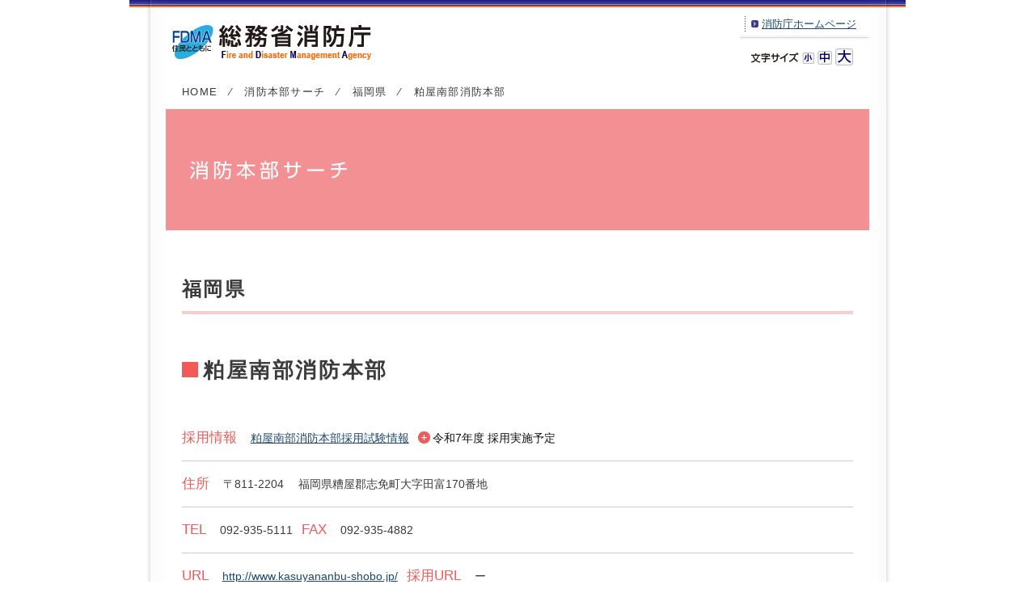

--- FILE ---
content_type: text/html
request_url: https://www.fdma.go.jp/relocation/josei_shokuin/previous/honbusaerch/400009_fukuoka/94423.html
body_size: 3010
content:
<!DOCTYPE HTML>
<html>
<head>
<meta http-equiv="Content-Type" content="text/html; charset=UTF-8">
<meta name="viewport" content="width=device-width, initial-scale=1.0, maximum-scale=1.0, user-scalable=no">
<meta http-equiv="content-style-type" content="text/css" />
<meta http-equiv="content-script-type" content="text/javascript" />
<meta name="robots" content="all" />
<meta name="keywords" content="" />
<meta name="Description" content="" />
<title>粕屋南部消防本部｜福岡県｜消防本部サーチ｜女性消防吏員の活躍推進のためのポータルサイト｜総務省消防庁</title>
<link rel="stylesheet" type="text/css" href="../../common/css/default.css" />
<link type="text/css" href="../../common/css/import.css" rel="stylesheet" media="all" />
<link href="../css/honbusaerch-2019.css" rel="stylesheet" />
<link rel="alternate stylesheet" type="text/css" href="../../common/css/style-s.css" title="small" />
<link rel="alternate stylesheet" type="text/css" href="../../common/css/style-m.css" title="middle" />
<link rel="alternate stylesheet" type="text/css" href="../../common/css/style-l.css" title="large" />
<script type="text/javascript" src="../../common/js/jquery-1.9.1.min.js"></script> 
<script type="text/javascript" src="../../common/js/jquery.meanmenu.js"></script> 
<script type="text/javascript" src="../../common/js/common.js"></script> 
<script type="text/javascript" src="../../common/js/styleswitcher.js"></script> 
<script type="text/javascript" src="../../qa/js/utility.js"></script>
<link rel="stylesheet" href="../../common/css/meanmenu.css" />
<script>
(function(i,s,o,g,r,a,m){i['GoogleAnalyticsObject']=r;i[r]=i[r]||function(){
(i[r].q=i[r].q||[]).push(arguments)},i[r].l=1*new Date();a=s.createElement(o),
m=s.getElementsByTagName(o)[0];a.async=1;a.src=g;m.parentNode.insertBefore(a,m)
})(window,document,'script','https://www.google-analytics.com/analytics.js','ga');
ga('create', 'UA-102067757-1', 'auto');
ga('send', 'pageview');

$(document).ready(function() {
$('nav').meanmenu();
});
</script>
</head>
<body id="Honbusaerch">
<a name="top" id="top"></a>
<div id="wrapper"> 
	<!-- header -->
	<div id="header">
		<div class="headinner clearfix">
			<p class="logo"><a href="http://www.fdma.go.jp/"><img src="../../common/images/img_logo.gif" alt="総務省消防庁" width="246" height="43"></a></p>
			<div class="headmenu">
				<ul class="link">
					<li><a href="http://www.fdma.go.jp">消防庁ホームページ</a></li>
				</ul>
				<div class="textsize">
					<p><img src="../../common/images/txt_size.gif" alt="文字サイズ" title="文字サイズ" width="59" height="13" /></p>
					<ul>
						<li id="small"><a href="javascript:void(0);" onclick="setActiveStyleSheet('small'); return false;"><img src="../../common/images/bg_small_icon.gif" alt="小" title="小" width="15" height="14" /></a></li>
						<li id="medium"><a href="javascript:void(0);" onclick="setActiveStyleSheet('middle'); return false;"><img src="../../common/images/bg_medium_icon.gif" alt="中" title="中" width="18" height="17" /></a></li>
						<li id="large"><a href="javascript:void(0);" onclick="setActiveStyleSheet('large'); return false;"><img src="../../common/images/bg_large_icon.gif" alt="大" title="大" width="22" height="21" /></a></li>
					</ul>
				</div>
			</div>
		</div>
	</div>
	<!-- /header --> 
	<!-- contents -->
	<div id="contents">
		<p class="pankuzu"><a href="/">HOME</a><span class="y">&frasl;</span><a href="../index.html">消防本部サーチ</a><span class="y">&frasl;</span><a href="index.html">福岡県</a><span class="y">&frasl;</span>粕屋南部消防本部</p>
		<div class="ptqa">消防本部サーチ</div>
		<div class="spcont">
			<div class="todofuken">福岡県</div>
			<h1 class="honbuname">粕屋南部消防本部</h1>
			<div class="honbuinfo">
				<h2 class="assistive-text">消防本部基本情報</h2>
				<div class="line">
					<h3>採用情報</h3>
					<p><a href="#recruit-info-section" target="_blank">粕屋南部消防本部採用試験情報</a></p>
					<p class="recruit-info active">令和7年度 採用実施予定</p>
				</div>
				<div class="line">
					<h3>住所</h3>
					<p>〒811-2204　<br class="non">
						福岡県糟屋郡志免町大字田富170番地</p>
				</div>
				<div class="line">
					<h3>TEL</h3>
					<p>092-935-5111</p>
					<h3 class="fax">FAX</h3>
					<p>092-935-4882</p>
				</div>
				<div class="line">
					<h3>URL</h3>
					<p><a href="http://www.kasuyananbu-shobo.jp/" target="_blank">http://www.kasuyananbu-shobo.jp/</a></p>
					<h3>採用URL</h3>
					<p>ー</p>
				</div>
				<div class="line">
					<h3>消防本部の構成市町村</h3>
					<p>志免町／宇美町／須恵町／粕屋町／篠栗町／久山町</p>
				</div>
			</div>
			<div class="tokei">
				<h2 class="assistive-text">消防本部統計データ</h2>
				<div class="kazu">
					<h3>消防吏員数</h3>
					<p><span class="numb"><span data-sheets-formula-bar-text-style="font-size:15px;color:#000000;font-weight:normal;text-decoration:none;font-family:'Arial';font-style:normal;text-decoration-skip-ink:none;">198</span></span>名</p>
				</div>
				<div class="kazu">
					<h3>うち女性消防吏員数</h3>
					<p><span class="numb">5</span>名</p>
				</div>
				<div class="kazu">
					<h3>火災出動回数</h3>
					<p><span class="numb"><span data-sheets-formula-bar-text-style="font-size:15px;color:#000000;font-weight:normal;text-decoration:none;font-family:'Arial';font-style:normal;text-decoration-skip-ink:none;">37</span></span>件</p>
				</div>
				<div class="kazu">
					<h3>救急出動回数</h3>
					<p><span class="numb"><span data-sheets-formula-bar-text-style="font-size:15px;color:#000000;font-weight:normal;text-decoration:none;font-family:'Arial';font-style:normal;text-decoration-skip-ink:none;">10429</span></span>件</p>
				</div>
				<div class="kazu">
					<h3>救助出動回数</h3>
					<p><span class="numb"><span data-sheets-formula-bar-text-style="font-size:15px;color:#000000;font-weight:normal;text-decoration:none;font-family:'Arial';font-style:normal;text-decoration-skip-ink:none;">98</span></span>件</p>
				</div>
			</div>
			<p class="shnotice">※消防吏員数・女性消防吏員数は令和6年4月1日現在、火災出動回数・救急出動回数・救助出動回数は令和5年中のものです。</p>
			<div id="recruit-info-section" class="recruit-info-section">
        <h2>令和7年度 採用試験情報</h2>
        <table class="bordered-h" width="100%">
					<tbody>
						<tr>
							<th scope="row">受験案内</th>
							<td>令和7年度 採用実施予定<br>
					    <a href="https://www.kasuyananbu-shobo.jp/" target="_blank">粕屋南部消防本部</a></td>
						</tr>
						<tr>
							<th scope="row">申込受付期間</th>
							<td>令和7年8月1日（金）から令和7年9月5日（金）</td>
						</tr>
						<tr>
							<th scope="row">主な受験資格</th>
							<td><ol>
							  <li>平成12年４月２日から平成20年４月１日までに生まれた人</li>
							  <li>日本国籍を有する人</li>
							  <li>地方公務員法第16条の各号のいずれにも該当しない人<br>
							    ア　禁錮以上の刑に処せられ、その執行を終わるまで又はその執行を受けることがなくなるまでの者<br>
							    イ　粕屋南部消防組合において懲戒免職の処分を受け、当該処分の日から二年を経過しない者<br>
							    ウ　日本国憲法施行の日以後において、日本国憲法又はその下に成立した政府を暴力で破壊することを主張する政党その他の団体を結成し、又はこれに加入した者<br>
							    なお、地方公務員法の改正が行われた場合は、その定めるところによります。</li>
							  </ol>						    </td>
						</tr>
						<tr>
							<th scope="row">第一次試験</th>
							<td>令和7年10月19日（日）&nbsp;</td>
						</tr>
						<tr>
							<th scope="row">第二次試験</th>
							<td>（予定）令和7年11月中旬&nbsp;</td>
						</tr>
						<tr>
							<th scope="row">第三次試験</th>
							<td>（予定）令和7年11月下旬</td>
						</tr>
						<tr>
							<th scope="row">最終合格発表</th>
							<td>（予定）令和7年12月上旬</td>
						</tr>
						<tr>
							<th scope="row">その他</th>
							<td>&nbsp;</td>
						</tr>
					</tbody>
			  </table>
				        <h2>令和8年度 採用試験情報 <small>※本年度の採用情報ではありません</small></h2>
        <table class="bordered-h" width="100%">
					<tbody>
						<tr>
							<th scope="row">受験案内</th>
							<td>令和8年度 採用実施予定。 詳細については未定。<br>
					    <a href="https://www.kasuyananbu-shobo.jp/" target="_blank">粕屋南部消防本部</a></td>
						</tr>
						<tr>
							<th scope="row">申込受付期間</th>
							<td>&nbsp;</td>
						</tr>
						<tr>
							<th scope="row">主な受験資格</th>
							<td>&nbsp;</td>
						</tr>
						<tr>
							<th scope="row">第一次試験</th>
							<td>&nbsp;</td>
						</tr>
						<tr>
							<th scope="row">第二次試験</th>
							<td>&nbsp;</td>
						</tr>
						<tr>
							<th scope="row">第三次試験</th>
							<td>&nbsp;</td>
						</tr>
						<tr>
							<th scope="row">最終合格発表</th>
							<td>&nbsp;</td>
						</tr>
						<tr>
							<th scope="row">その他</th>
							<td>&nbsp;</td>
						</tr>
					</tbody>
			  </table>

				<h2>過去の採用情報 <small>※本年度の採用情報ではありません</small></h2>
				        <h3>令和6年度 採用試験情報</h3>
        <table class="bordered-h" width="100%">
					<tbody>
						<tr>
							<th scope="row">受験案内</th>
							<td><a href="https://www.kasuyananbu-shobo.jp/" target="_blank">粕屋南部消防本部</a></td>
						</tr>
						<tr>
							<th scope="row">申込受付期間</th>
							<td>&nbsp;</td>
						</tr>
						<tr>
							<th scope="row">主な受験資格</th>
							<td>&nbsp;</td>
						</tr>
						<tr>
							<th scope="row">第一次試験</th>
							<td>&nbsp;</td>
						</tr>
						<tr>
							<th scope="row">第二次試験</th>
							<td>&nbsp;</td>
						</tr>
						<tr>
							<th scope="row">第三次試験</th>
							<td>&nbsp;</td>
						</tr>
						<tr>
							<th scope="row">最終合格発表</th>
							<td>&nbsp;</td>
						</tr>
						<tr>
							<th scope="row">その他</th>
							<td>&nbsp;</td>
						</tr>
					</tbody>
			  </table>

				<h3>令和5年度 採用試験情報</h3>
				<p>令和5年度 採用実施予定。詳細については未定。</p>
				<h3>令和4年度 消防職 初級</h3>
				<table class="bordered-h" width="100%">
					<tbody>
						<tr>
							<th scope="row">受験案内</th>
							<td><a href="http://www.kasuyananbu-shobo.jp" target="_blank">粕屋南部消防組合消防本部ホームページ</a></td>
						</tr>
						<tr>
							<th scope="row">申込受付期間</th>
							<td>&nbsp;</td>
						</tr>
						<tr>
							<th scope="row">主な受験資格</th>
							<td>&nbsp;</td>
						</tr>
						<tr>
							<th scope="row">第一次試験</th>
							<td>&nbsp;</td>
						</tr>
						<tr>
							<th scope="row">第二次試験</th>
							<td>&nbsp;</td>
						</tr>
						<tr>
							<th scope="row">第三次試験</th>
							<td>&nbsp;</td>
						</tr>
						<tr>
							<th scope="row">最終合格発表</th>
							<td>&nbsp;</td>
						</tr>
						<tr>
							<th scope="row">その他</th>
							<td>&nbsp;</td>
						</tr>
					</tbody>
				</table>
				<h3>令和3年度 消防職 初級</h3>
				<table class="bordered-h" width="100%">
					<tbody>
						<tr>
							<th scope="row">受験案内</th>
							<td><a href="http://www.kasuyananbu-shobo.jp" target="_blank">粕屋南部消防本部公式ホームページ</a></td>
						</tr>
						<tr>
							<th scope="row">申込受付期間</th>
							<td><ul>
									<li>令和3年8月2日（月）～ 令和3年9月3日（金）</li>
									<li>平日の8時30分 ～ 17時まで</li>
								</ul></td>
						</tr>
						<tr>
							<th scope="row">主な受験資格</th>
							<td><p>平成8年4月2日から平成16年4月1日までに生まれたもの </p>
								<ul>
									<li>高等学校以上の学校を卒業した人及び令和4年3月卒業見込みの人、並びに学校教育法による高等学校以上を卒業した人と同等以上の学力がある人<br>
										※日本国籍を有しない人及び地方公務員法第16条の欠格条項に該当する人は受験できません。</li>
									<li> 消防吏員として職務遂行に必要な身体を有する人（基準有）</li>
								</ul></td>
						</tr>
						<tr>
							<th scope="row">第一次試験</th>
							<td><p>令和3年10月17日（日）</p></td>
						</tr>
						<tr>
							<th scope="row">第二次試験</th>
							<td>&nbsp;</td>
						</tr>
						<tr>
							<th scope="row">第三次試験</th>
							<td>&nbsp;</td>
						</tr>
						<tr>
							<th scope="row">最終合格発表</th>
							<td>&nbsp;</td>
						</tr>
						<tr>
							<th scope="row">その他</th>
							<td>&nbsp;</td>
						</tr>
					</tbody>
				</table>
			</div>
			<!-- /.recruit-info-section -->
			<p class="pgup"><a href="#top"><img src="../../common/images/btn_pagetop.png" alt="pagetop"></a></p>
		</div>
	</div>
	<!-- /contents --> 
	<!-- footer -->
	<div id="footer">
		<div class="footaddress">
			<h4><img src="../../common/images/ft_logo.png" alt="総務省消防庁" title="総務省消防庁" width="113" height="19" /></h4>
			<p>〒100-8927 <br class="non">
				東京都千代田区霞が関2-1-2 <br class="non">
				電話番号 03-5253-5111(代表)</p>
		</div>
		<div class="footlink clearfix">
			<ul>
				<li><a href="http://www.fdma.go.jp/neuter/info/privacy.html" target="_blank" class="policy">個人情報の取扱いについて</a></li>
				<li><a href="http://www.fdma.go.jp/neuter/info/copyright.html" target="_blank" class="copyright">リンク・著作権等について</a></li>
			</ul>
			<address>
			Copyright&copy; Fire and Disaster Management Agency. All Rights Reserved.
			</address>
		</div>
	</div>
	<!-- /footer --> 
</div>
</body>
</html>

--- FILE ---
content_type: text/css
request_url: https://www.fdma.go.jp/relocation/josei_shokuin/previous/common/css/default.css
body_size: 662
content:
/* CSS Document */

body,
div,
dl,dt,dd,
ul,ol,li,
h1,h2,h3,h4,h5,h6,
pre,
form,
fieldset,
input,
textarea,
p,
blockquote,
th,td {
   margin:0; 
   padding:0; 
}

table {
   border-collapse:collapse; 
   border-spacing:0; 
}

fieldset,img {
   border:0;
}

address,
caption,
cite,
code,
dfn,
em,
th,
var {
   font-style:normal;
   font-weight:normal;
}

ol,ul {
   list-style:none;
}

caption,th {
   text-align:left; 
}

h1,h2,h3,h4,h5,h6 {
   font-size:100%;
   font-weight:normal;
}

q:before,
q:after {
   content:'';
}

abbr,acronym {
   border:0;
}


/* float ----------------------------------------------------- */
.clearfix:after {
	content: ".";
	display: block;
	height: 0;
	clear: both;
	visibility: hidden;
}
.clearfix {display: inline-block;}
/* html .clearfix{height: 1%;} */
.clearfix{display: block;}
.clear{
    clear:both;
	margin:0px;
	padding:0px;
}

--- FILE ---
content_type: text/css
request_url: https://www.fdma.go.jp/relocation/josei_shokuin/previous/common/css/import.css
body_size: 27
content:
/* common */
@import url("common.css") print, screen and (min-width:670px) ;
/*@import url("common.css") screen and (min-width:0px) and (max-width: 670px);*/
@import url("common_sp.css") screen and (min-width:0px) and (max-width: 670px);

--- FILE ---
content_type: text/css
request_url: https://www.fdma.go.jp/relocation/josei_shokuin/previous/honbusaerch/css/honbusaerch-2019.css
body_size: 2975
content:
@charset "UTF-8";
html {
	font-size: 10px;
}
body {
	font-size: 16px;
	font-family:"ヒラギノ角ゴ Pro W3", "Hiragino Kaku Gothic Pro", "メイリオ", Meiryo, Osaka, "ＭＳ Ｐゴシック", "MS PGothic", sans-serif;
}
@font-face {
	font-family: 'icons-shobo-woman';
	src: url('../font/icons-shobo-woman.eot?84556193');
	src: url('../font/icons-shobo-woman.eot?84556193#iefix') format('embedded-opentype'),
		url('../font/icons-shobo-woman.woff?84556193') format('woff'),
		url('../font/icons-shobo-woman.ttf?84556193') format('truetype'),
		url('../font/icons-shobo-woman.svg?84556193#icons-shobo-woman') format('svg');
	font-weight: normal;
	font-style: normal;
}
.spcont ul {
	list-style: inherit;
	padding-left: 1.5em;
}
.spcont ul li,
.spcont ol li {
  margin: 0.5em 0;
}
.spcont ul ul,
.spcont ul ol,
.spcont ol ol,
.spcont ol ul {
	margin-top:.5em;
}
.spcont ol {
	list-style: decimal;
	padding-left: 1.5em;
}
.spcont ol ol {
	list-style: katakana;
}
.assistive-text,
.screen-reader-text {
  position: absolute !important;
  clip: rect(1px, 1px, 1px, 1px);
}
.clearfix:after,
.honbuinfo:after,
.honbuinfo .line:after,
.tokei:after {
	content: "";
	display: block;
	clear: both;
}
.spcont h2, .spcont h3, .spcont h4 {
	color:#f05a5a;
	font-weight:normal;
}
.spcont h2 {
	font-size:2.1rem;
	margin-top:40px;
	margin-bottom:12px;
	padding:0 0 4px 0;
	border-bottom:#CCC solid 1px;
}
.spcont h2 small {
	font-size:75%;
}
.spcont h3 {
	font-size:1.7rem;
	margin-top:40px;
	margin-bottom:10px;
	padding:0 0 4px 0;
	border-bottom:#CCC solid 1px;
}
.spcont h4 {
	font-size:1.4rem;
	margin-top:30px;
	margin:32px 0 10px;
	padding:0 0 4px 0;
}
.spcont h2 + h3 {
	margin-top: 0;
}
/* ページタイトル */
.ptqa {
	height:150px;
	text-indent: -9999px;
	background:url("../images/ptitle_honbu.png") no-repeat 30px center #f29093;
}
.spcont {
	padding:0 20px 0 20px;
}
/* -------------------------------------------------------- */
.common-infobox {
	line-height: 1.57142857;
	text-align: center;
	border: 1px solid rgba(0,0,0,.1);
	padding: .75em .75em .5em;
	margin-bottom: 1em;
}
/* index */
.toplead {
	font-size:2rem;
	line-height:2;
	letter-spacing:0.1em;
	width:100%;
	margin:1.5em auto;
}
.toplead small {
	font-size: 1.2rem;
	margin-top: .5rem;
	display: block;
}
#contents .row {
	margin: -10px;
}
#contents .row:after {
	content: "";
	display: block;
	clear: both;
}
#contents .column {
	float: left;
	padding: 10px;
	box-sizing: border-box;
}
#contents .map-column {
	float:right;
	width: 520px;
}
#contents .list-column {
	width: 330px;
}
.tooltip {
	opacity:0;
	position: absolute;
	top:0;
	left:0;
	z-index: 1;
	background:rgba(255,255,255,.9);
	box-shadow: 0 0 2px rgba(0,0,0,.25);
	padding: .5em .75em;
	transition: opacity ease .2s;
	width: 275px;
}
.tooltip.hover {
	opacity: 1;
	transition: opacity ease .2s;
	transform: translate(0,0);
}
.tooltip.hover.map-hover{
	transform: translate(-92%,12px);
}
.tooltip .area-name {
	display: none;
}
.tooltip.map-hover .area-name {
	display: block;
}
.tooltip .label {
	font-weight: bold;
}
.tooltip .area-name {
	color: #3b3b3b;
	font-size: 1.4rem;
	line-height: 1.25;
	font-weight: bold;
	padding: .25em 0 .125em .5em;
	position: relative;
}
.tooltip .area-name:before {
	content: "";
	position: absolute;
	top:0;
	left: 0;
	width: 3px;
	height: 100%;
	background: rgba(255,0,0,.75);
}
.tooltip .honbu-data {
	font-size: 1.3rem;
	line-height: 1.42857143;
	margin-top: .25em;
}
.tooltip .honbu-data > span {
	display: block;
}
.area-map svg {
	display: block;
	width: 500px;
	height: 480px;
}
.area-map #frame rect {
	fill:rgb(235, 248, 255);
}
.area-map #frame polyline {
}
#pref-border polygon,
#pref-border path,
#pref-border rect{
	stroke: #fff;
	stroke-width: 1.5px;
}
#area-border polygon,
#area-border path,
#area-border rect{
	stroke: #fff;
	stroke-width: .5px;
}
#town-border polygon,
#town-border path,
#town-border rect {
	stroke: #000;
	stroke-width: .25px;
	stroke-dasharray:1 5;
	stroke-linecap: round;
}
#areas polygon,
#areas path,
#areas rect {
	fill:#fff;
	opacity: 1;
	stroke: #ddd;
	stroke-width: .5px;
	stroke-linecap: round;
	transition:  all ease .2s;
}
#areas .active polygon,
#areas .active path,
#areas .active rect {
	opacity: .5;
	fill:#ff0000;
	stroke: #fff;
	transition:  all ease .2s;
}
#areas .inactive polygon,
#areas .inactive path,
#areas .inactive rect {
	opacity: .5;
	fill:#000;
	stroke: #fff;
	transition:  all ease .2s;
}
#areas .nofd polygon,
#areas .nofd path,
#areas .nofd rect {
	opacity: 1;
	fill:#fff;
	stroke-width: 3px;
	stroke: #ddd;
	transition:  all ease .2s;
}
#areas .unknown polygon,
#areas .unknown path,
#areas .unknown rect {
	opacity: .5;
	fill:#999;
	stroke-width: 1px;
	stroke: #fff;
	transition:  all ease .2s;
}
#areas .hover polygon,
#areas .hover path,
#areas .hover rect {
	opacity: .75;
	transition:  all ease .2s;
}
#areas .nofd:hover polygon,
#areas .nofd:hover path,
#areas .nofd:hover rect {
	opacity: 1;
	fill:#e0e0e0;
}
#areas .linked polygon,
#areas .linked path,
#areas .linked rect {
	cursor: pointer;
}
.map-description {
	font-size: 1.3rem;
	line-height:1.69230769;
	border: 1px solid rgba(0,0,0,.15);
	border-radius:3px;
	padding: .6em .75em .4em;
	margin-top: .75em;
}
.map-description .color-label {
	display: inline-block;
	padding: .15em .25em 0;
	margin: 0 .2em;
	line-height: 1.25;
	vertical-align: .1em;
}
.map-description .color-label.active {
	color: #fff;
	background: rgba(255,0,0,.75);
}
.map-description .color-label.inactive {
	color: #fff;
	background: #555;
}
.map-description .color-label.unknown {
	color: #000;
	background: #ddd;
}
#contents .list-column .column {
	width: 33.33%;
}
ul.area-list {
	padding-left: 0;
	line-height: 1.5;
	list-style: none;
}
ul.area-list li {
	margin-bottom:.5em;
	padding: 0;
}
ul.area-list ul {
	padding-left: 1em;
	overflow: hidden;
}
ul.area-list li {
	margin: .5em 0 0;
}
ul.area-list li a {
	display: inline-block;
	color: #3b3b3b;
	font-weight:bold;
	text-decoration: none !important;
}
ul.area-list li a .towns {
	display: none;
	font-size: 1.3rem;
	font-weight:normal;
	margin-left: .5em;
}
ul.area-list li.hover a {
	text-decoration: underline;
}
ul.area-list a:before {
	content:"\f105";
	font-family: icons-shobo-woman;
	color: #fff;
	font-size: 1.2rem;
	line-height: 1;
	vertical-align:.2em;
	letter-spacing: normal;
	font-weight: normal;
	display: inline-block;
	text-align: center;
	background: #f00;
	box-sizing: border-box;
	width: 1.2em;
	height: 1.2em;
	padding: .1em 0 .1em .1em;
	margin-right: .25em;
	border-radius: 3px;
	box-shadow: 0 1px 1px rgba(0,0,0,.1) inset;
	opacity: .66;
}
ul.area-list li.active a:before {
	content: "\e800";
	background: #f00;
	padding: .1em 0 .1em;
}
ul.area-list li.inactive a:before {
	content: "\e801";
	background: #555;
	padding: .1em 0 .1em;
}
ul.area-list li.unknown a:before {
	content: "\e830";
	color: #000;
	background: #ccc;
	padding: .125em 0 .075em;
	vertical-align:.075em;
}
ul.area-list li.hover a:before {
	opacity: 1;
}
ul.area-list li.unknown.hover a:before {
	background: rgba(204,204,204,.8);
}
ul.area-list li.no-link > a:before {
	content: "";
	vertical-align:0;
}
ul.area-list li.no-link.inactive > a:before {
	background: #555;
}
ul.area-list li.no-link > a:hover {
	text-decoration: none;
	cursor: default;
}
.order-notice {
	font-size:1.3rem;
	line-height: 1.61538462;
	padding-top:.5em;
}
.nofd-notice {
	font-size:1.3rem;
	line-height: 1.61538462;
	padding-top:.5em;
}
.nofd-notice .nofd:hover,
.nofd-notice .nofd.hover{
	text-decoration: underline;
	cursor: default;
}
.nofd-notice .nofd:after {
	content: "､";
}
.nofd-notice .nofd:last-of-type:after {
	content: "";
}

/* 本部詳細 */
.spcont .todofuken {
	font-size:2.4rem;
	letter-spacing:0.1em;
	margin:2.5em 0 .5em;
	padding:0 0 15px 0;
	font-weight:bold;
	border-bottom:#facdcd solid 4px;
}
.honbuname {
	font-size:2.6rem;
	line-height: 1.30769231;
	letter-spacing:0.1em;
	margin-top:2em;
	margin-bottom:1.5em;
	padding:0 0 0 1em;
	font-weight:bold;
	position: relative;
}
.honbuname:before {
	font-size: .75em;
	content: "";
	background: #F05A58;
	width: 1em;
	height: 1em;
	position: absolute;
	left: 0;
	top:.35em;
}
table.bordered-h th,
table.bordered-h td {
	font-size: 1.4rem;
	line-height: 1.5;
	padding: .75em .75em .5em;
	border-top: 1px solid #ccc;
	border-bottom: 1px solid #ccc;
}
table.bordered-h th {
	background: rgba(240,90,90,.125);
	white-space: nowrap;
}
.tokei {
	margin-top:80px;
}
.tokei h2 {
	margin-top: 60px;
	padding-bottom: 0;
	border: none;
}
.tokei h2:first-child {
	margin-top: 0;
}
.tokei h3 {
	margin-top:0;
}
.recruit-info-section {
	margin-top: 80px;
}
.recruit-info-section h3,
.recruit-info-section h4 {
	border: none;
	margin-bottom: 0;
}
.honbuinfo .line {
	border-bottom:#CCC solid 1px;
	padding:15px 0px 15px 0px;
}
.honbuinfo .line a {
	word-break: break-all;
}
.honbuinfo h4,
.honbuinfo h3,
.honbuinfo p {
	display: inline;
}
.honbuinfo h4,
.honbuinfo h3 {
	padding: 0;
	border: none;
	margin: 0;
	margin-right:.75em;
}
.honbuinfo h3.clear,
.honbuinfo h4.clear {
	clear: both;
	margin-left: 0;
}
.honbuinfo h3.clear:before,
.honbuinfo h4.clear:before {
	content: "\A";
	white-space: pre;
}
.honbuinfo p {
	margin-right: .5em;
}
.honbuinfo p + h4 {
	margin-left:2em;
}
.recruit-info {
	color: #111;
	font-size: 1.4rem;
}
.tooltip .saiyou-stat .icon:before,
.recruit-info:before {
	font-family: icons-shobo-woman;
	font-size: 1.2rem;
	line-height: 1;
	vertical-align: .1em;
	display: inline-block;
	width: 1.25em;
	height: 1em;
	padding:.125em .01em .125em 0;
	margin-right: .25em;
	border-radius:100%; 
	text-align: center;
	color: #fff;
	speak:none;
	-webkit-font-smoothing: antialiased;
	-moz-osx-font-smoothing: grayscale;
}
.tooltip .saiyou-stat .icon:before {
	font-size: 1rem;
	padding:.125em 0 .125em .075em;
	vertical-align: .15em;
}
.tooltip.map-hover .saiyou-stat .icon:before {
	vertical-align: .01em;
}
.tooltip.active .saiyou-stat .icon:before,
.recruit-info.active:before {
	content: '\e800';
	background: #F05A5A;
}
.tooltip.inactive .saiyou-stat .icon:before,
.recruit-info.inactive:before {
	content: '\e801';
	background: rgba(0,0,0,.6666);
}
.tooltip.unknown .saiyou-stat .icon:before,
.recruit-info.unknown:before {
	content: '\e830';
	background: rgba(0,0,0,.3333);
}
.tooltip.nofd .saiyou-stat .icon:before {
	font-size: 1rem;
	content: '\f129';
	background: rgba(0,0,0,.6666);
	padding:.125em 0 .125em .1em;
	vertical-align: .1em;
}
.recruit-info.no-icon:before {
	display: none;
}
.kazu {
	width:20%;
	box-sizing: border-box;
	float:left;
	padding-right:15px;
}
.kazu .numb {
	font-size:2.2rem;
	margin-right:.25em;
	letter-spacing:0.05em;
}
.shnotice {
	color:#ef5959;
	font-size: 1.3rem;
	margin-top: 2em;
}
.saiyoubtn {
	text-align:center;
	margin-top:50px;
	margin-bottom:-30px;
}
@media screen and (max-width: 669px) {
	.spcont {
		padding:0;
	}
	.ptqa {
		height:75px;
		text-indent: -9999px;
		background:url("../images/ptitle_honbu.png") no-repeat center #f29093;
		background-size:160px;
	}
	/* index */
	.toplead {
		font-size:1.8rem;
		letter-spacing: normal;
	}
	.toplead p {
		display: inline;
	}
	/* 本部詳細 */
	.honbuname {
		margin-top:1em;
		margin-bottom:.5em;
	}
	.honbuname:before {
		top:.35em;
	}
	.koseie {
		margin-top:25px;
	}
	#contents .column {
		float: none;
		width: auto;
		height: auto;
		max-width: 100%;
	}
	#contents .list-column .row {
		margin: -5px;
	}
	#contents .list-column .column {
		float: left;
		width: 33.33%;
		padding:5px;
	}
	#contents .area-map svg {
		width: auto;
		height: auto;
		max-width: 100%;
	}
	.tooltip {
		display: none;
	}
	.tooltip.hover,
	.tooltip.hover.map-hover{
		transform: translate(-50%,12px);
	}
	.honbuinfo h4,
	.honbuinfo p {
		display: block;
	}
	.honbuinfo h4 {
		color:#f05a5a;
		font-weight:bold;
		margin-right:0;
	}
	.honbuinfo p {
		margin-right:0;
	}
	.honbuinfo p + h4 {
		margin:1em 0 0;
	}
	.honbuinfo h4.clear:before {
		content: "";
		white-space: normal;
	}
	.honbuinfo a {
	 color:#336699;
	}
	.honbuinfo br.non {
		display: none;
	}
	.kazu {
		width:50%;
		box-sizing: border-box;
		float:left;
		padding-right:15px;
	}
	.kazu .numb {
		font-size:2.2rem;
		margin-right:.25em;
	}
}
@media screen and (max-width: 359px) {
	.kazu {
		width:100%;
	}
}
.recruit-info-section th {
	width:8em;
}
.recruit-info-section td {
	
}
/* -------------------------------------------------------- 

ナビゲーション非表示 2022.01.26

-------------------------------------------------------- */
#header .sitetitle,
#header nav,
.mean-bar {
	display: none!important;
}


--- FILE ---
content_type: text/css
request_url: https://www.fdma.go.jp/relocation/josei_shokuin/previous/common/css/meanmenu.css
body_size: 825
content:

/*! #######################################################################

	MeanMenu 2.0.7
	--------

	To be used with jquery.meanmenu.js by Chris Wharton (http://www.meanthemes.com/plugins/meanmenu/)

####################################################################### */

/* hide the link until viewport size is reached */
a.meanmenu-reveal {
	display: none;
}

/* when under viewport size, .mean-container is added to body */
.mean-container .mean-bar {
	float: left;
	width: 100%;
	/*position: relative;*/
	position: absolute;
	padding: 4px 0;
	z-index:100;
}

.mean-container a.meanmenu-reveal { /* CLOSEボタン */
	width: 28px;
	height: 25px;
	padding: 17px 13px 11px 13px;
	position: absolute;
	top: 56px;
	right: 0;
	cursor: pointer;
	color:#f05a5a;
	text-decoration: none;
	font-size: 22px;
	line-height: 22px;
	font-size: 1px;
	display: block;
	font-family: Arial, Helvetica, sans-serif;
	font-weight: 700;
}

.mean-container a.meanmenu-reveal span { /* OPENボタン */
	display: block;
	height: 3px;
	margin-top: 4px;
	background: #f05a5a;
}

.mean-container .mean-nav { /* OPNE時のメニューの背景色・位置 */
	float: left;
	width: 100%;
	/*background: #0c1923;*/
	background: #fff;
	margin-top:103px;
}

.mean-container .mean-nav ul {
	padding: 0;
	margin: 0;
	width: 100%;
	list-style-type: none;
}

.mean-container .mean-nav ul li {
	position: relative;
	float: left;
	width: 100%;
	/*border-bottom: 1px solid #afafaf;*/
	color: #595757;
}

.mean-container .mean-nav ul li a { /* 階層OPENボタン(文字） */
	display: block;
	float: left;
	width: 90%;
	padding: 13px 13px 13px 18px;
	margin: 0;
	text-align: left;
	color: #595757;
	border-top: 1px solid #383838;
	border-top: 1px solid rgba(255,255,255,0.5);
	text-decoration: none;
	text-transform: uppercase;
}

.mean-container .mean-nav ul li li a {
	/*width: 100%;
	padding: 1em;*/
	border-top: 1px solid #f1f1f1;
	border-top: 1px solid rgba(255,255,255,0.25);
	/*opacity: 0.75;
	filter: alpha(opacity=75);*/
	text-shadow: none !important;
	visibility: visible;
}

.mean-container .mean-nav ul li.mean-last a {
	border-bottom: none;
	margin-bottom: 0;
}

.mean-container .mean-nav ul li li li a {
	width: 70%;
	padding: 1em 15%;
}

.mean-container .mean-nav ul li li li li a {
	width: 60%;
	padding: 1em 20%;
}

.mean-container .mean-nav ul li li li li li a {
	width: 50%;
	padding: 1em 25%;
}

.mean-container .mean-nav ul li a:hover { /* メニューマウスオン色 */
	background: #fff;
	/*background: rgba(255,255,255,0.1);*/
}

.mean-container .mean-nav ul li a.mean-expand { /* 階層OPENボタン */
	margin-top: 0px;
	width: 26px;
	height: 20px;
	padding: 12px !important;
	text-align: center;
	position: absolute;
	right: 0;
	top: 0;
	z-index: 2;
	font-weight: 700;
	/*background: rgba(255,255,255,0.1);*/
	color:#FFF !important;
	background-color:#f5acad;
	border: none !important;
	border-left: 1px solid rgba(255,255,255,0.4) !important;
	border-bottom: 1px solid rgba(255,255,255,0.2) !important;
}

.mean-container .mean-nav ul li a.mean-expand:hover {
	/*background: rgba(0,0,0,0.9);*/
	background-color:#f5acad;
}

.mean-container .mean-push {
	float: left;
	width: 100%;
	padding: 0;
	margin: 0;
	clear: both;
}

.mean-nav .wrapper {
	width: 100%;
	padding: 0;
	margin: 0;
}

/* Fix for box sizing on Foundation Framework etc. */
.mean-container .mean-bar, .mean-container .mean-bar * {
	-webkit-box-sizing: content-box;
	-moz-box-sizing: content-box;
	box-sizing: content-box;
}
.mean-remove {
	display: none !important;
}

--- FILE ---
content_type: text/css
request_url: https://www.fdma.go.jp/relocation/josei_shokuin/previous/common/css/common.css
body_size: 1854
content:
@charset "UTF-8";

@import "style-m.css";

/* Base ----------------------------------------------------- */
* {
	margin: 0px;
	padding: 0px;
	font-family:"ヒラギノ角ゴ", "Hiragino Kaku Gothic Pro", "メイリオ", Meiryo, Osaka, "ＭＳ Ｐゴシック", "MS PGothic", sans-serif;
}
* html,body{
    height: 100%;
}
body {
	color:#3b3b3b;
	background:url(../images/bg_contents.gif) repeat-y top center;
}
br.non {display: none;}
.dpno {display:none;}
a:link,  a:visited {color: #1f486a; text-decoration: underline; }
a:hover, a:active  {color: #1f486a; text-decoration: none; }
.L {float:left;}
.R {float:right;}
.hvr:hover{
	filter:alpha(opacity=80);
	-moz-opacity:0.8;
	opacity:0.8;
}

/* pageID
----------------------------------------------------- */
#Works {margin:0;}
#Education {margin:0;}
#Qanda {margin:0;}
#Event {margin:0;}
#Honbusaerch {margin:0;}
#Spcontents {margin:0;}

/* fontsize ------------------------------------------------------- */
/* header */
.headmenu ul.link li {
	font-size:80%;
}
/* contents  */
#topcontents, #contents {
	font-size:88%;
	line-height:1.8em;
}
/* footers  */
#footer .footaddress {
	font-size:13px;
}
address {
	font-size:10px;
	float:right;
}

/* wrapper
----------------------------------------------------- */
/*body > wrapper {
	height: 100%;
}*/
#wrapper {
	width:960px;
	margin:0 auto;
	background:url(../images/bg_header.gif) no-repeat top center;
}

/* header
----------------------------------------------------- */
#header {
	
}
#header .headinner {
	padding-bottom:7px;
}
#header:after {
	content: ".";
	clear: both;
	display: block;
	height: 0;
	visibility: hidden;
}
#header p.logo {
	line-height:0;
	float:left;
	margin: 31px 0 0 53px;
}
.headmenu {
	width:160px;
	float:right;
	line-height: 1em;
	float: right;
	margin: 10px 45px 0 0;
}
.headmenu ul.link {
	padding: 10px 0 10px 6px;
	background: url(../images/bg_headermenu_m.gif) right bottom no-repeat;
}
.headmenu ul.link li {
	padding: 2px 8px 2px 8px;
	background: url(../images/bg_ulside.gif) left top repeat-y;
}
.headmenu ul.link li a {
	padding: 0 0 0 13px;
	background: url(../images/bg_arrow_icon.gif) left center no-repeat;
}

/* textサイズ変更部分 */ 
.headmenu .textsize {
	margin-top: 10px;
	padding-right:20px;
	float:right;
}
.headmenu .textsize p {
	float: left;
	padding: 5px 0 5px 14px;
}
.headmenu .textsize ul {
	float: left;
	position: relative;
}
.headmenu .textsize ul li {
	margin-left: 4px;
	float: left;
	display: inline;
}
.headmenu .textsize ul li img {
	display: inline;
}
.headmenu .textsize ul li#small {
	position: relative;
	top: 5px;
}
.headmenu .textsize ul li#medium {
	position: relative;
	top: 3px;
}
.headmenu .textsize ul li#large {
	position: relative;
	top: 0;
}

/* サイトタイトル */ 
.sitetitle {
	width:870px;
	margin:0 auto;
	padding:25px 20px 25px 20px;
	border-top:#f05a5a solid 1px;
}
/*
.sitetitle h1 {
	float:left;
}
*/
.sitetitle h1 a {
	float:left;
	width:383px;
	height:54px;
	text-indent: -9999px;
	display:block;
	background: url(../images/sitetitle_logo4.png) no-repeat left top;
}
.sbmenu {
	float:right;
}
.facebook {
	float:left;
	padding-top:10px;
	margin-right:10px;
}
.evsanka {
	float:left;
	margin-right:5px;
}
.mypage {
	float:left;
}
.sbmenu a:hover{
	filter:alpha(opacity=80);
	-moz-opacity:0.8;
	opacity:0.8;
}

/* グローバルメニュー */
ul.gmenu {
	width:870px;
	margin:0 auto;
	background:url(../images/bk_gmenu.png) no-repeat left top;
}
ul.gmenu li {
	padding:0;
	float: left;
	/*display:none;*/
}
.gm1, .gm2, .gm3, .gm4, .gm5, .gm6,
.gm1_on, .gm2_on, .gm3_on, .gm4_on, .gm5_on, .gm6_on,
.gm1_off, .gm2_off, .gm4_off, .gm6_off{ 
	width:145px;
	height:50px;
	text-indent: -9999px;
	display:block;
}	
.gm1       {background:url(../images/btn_gm1.png) no-repeat left top;}
.gm1:hover {background:url(../images/btn_gm1.png) no-repeat left bottom;}
.gm1_on    {background:url(../images/btn_gm1.png) no-repeat left bottom;}
.gm1_off   {background:url(../images/btn_gm1_.png) no-repeat left bottom; cursor:default;}

.gm2       {background:url(../images/btn_gm2.png) no-repeat left top;}
.gm2:hover {background:url(../images/btn_gm2.png) no-repeat left bottom;}
.gm2_on    {background:url(../images/btn_gm2.png) no-repeat left bottom;}

.gm3       {background:url(../images/btn_gm3.png) no-repeat left top;}
.gm3:hover {background:url(../images/btn_gm3.png) no-repeat left bottom;}
.gm3_on    {background:url(../images/btn_gm3.png) no-repeat left bottom;}

.gm4       {background:url(../images/btn_gm4.png) no-repeat left top;}
.gm4:hover {background:url(../images/btn_gm4.png) no-repeat left bottom;}
.gm4_on    {background:url(../images/btn_gm4.png) no-repeat left bottom;}
/*.gm4_off    {background:url(../images/btn_gm4_.png) no-repeat left bottom; cursor:default;}*/

.gm5       {background:url(../images/btn_gm5.png) no-repeat left top;}
.gm5:hover {background:url(../images/btn_gm5.png) no-repeat left bottom;}
.gm5_on    {background:url(../images/btn_gm5.png) no-repeat left bottom;}

.gm6       {background:url(../images/btn_gm6.png) no-repeat left top;}
.gm6:hover {background:url(../images/btn_gm6.png) no-repeat left bottom;}
.gm6_on    {background:url(../images/btn_gm6.png) no-repeat left bottom;}
.gm6_off   {background:url(../images/btn_gm6_.png) no-repeat left bottom; cursor:default;}

.fbbtn, .evsankabtn, .mypagebtn {
	display:none;
}

/* グローバルナビSTAY表示 180715追記 */
#Works .gm1 {background:url(../images/btn_gm1.png) no-repeat left bottom;}
#Education .gm2 {background:url(../images/btn_gm2.png) no-repeat left bottom;}
#Qanda .gm3 {background:url(../images/btn_gm3.png) no-repeat left bottom;}
#Event .gm4 {background:url(../images/btn_gm4.png) no-repeat left bottom;}
#Honbusaerch .gm5 {background:url(../images/btn_gm5.png) no-repeat left bottom;}
#Spcontents .gm6 {background:url(../images/btn_gm6.png) no-repeat left bottom;}

/* 子メニュー */
ul.gmenu ul{
  margin:0;
  padding:0;
}
ul.gmenu li {
	margin:0;
	padding:0;
	float: left;
	position: relative;
}
ul.gmenu li:hover > ul {
	display: block; /* マウスonで表示 */
}
ul.gmenu li ul {
  position: absolute;
  top: 50px;
  z-index: 100;
   /*background:#fff8a9;*/
   display:none;
}
ul.gmenu li ul li {
  visibility: hidden;
  overflow: hidden;
  /*height: 0;*/
}
ul.gmenu li ul li a {
  background:#f5acad;
  width:125px;
  font-size:12px;
  border-bottom:#FFF solid 1px;
  line-height:1.4em;
  padding:10px;
}
ul.gmenu li ul li:hover, .menu ul li ul li a:hover {
  /*background:#FFAFA9;*/
 
}
ul.gmenu li:hover ul li, .menu ul li a:hover ul li{
  visibility: visible;
  overflow: visible;
  /*height:20px;サブメニューの高さ*/
  z-index: 10;
}
ul.gmenu li ul li a{
  display:block;
}
ul.gmenu li ul li a:link, ul.gmenu li ul li a:visited { color: #fff; text-decoration:none; }
ul.gmenu li ul li a:hover, ul.gmenu li ul li a:active  { color: #fff; text-decoration:underline;}



/* contents ----------------------------------------------------- */
#topcontents {
	width:911px;
	margin-left:26px;
	/*margin-left:auto;
	margin-right:auto;
	font-size:14px;
	line-height:1.8em;*/
}
#contents {
	width:870px;
	margin-left:auto;
	margin-right:auto;
	padding-bottom:40px;
	/*font-size:14px;
	line-height:1.8em;*/
}
/* 足跡 */
p.pankuzu {
	padding:15px 0 15px 20px;
	font-size:90%;
	line-height:100%;
	letter-spacing:0.1em;
}
.pankuzu a:link,  .pankuzu a:visited { color: #3b3b3b; text-decoration:none; }
.pankuzu a:hover, .pankuzu a:active  { color: #3b3b3b; text-decoration:underline; }
.y {padding:0 15px;}

.pgup {
	text-align:center;
	margin-top:100px;
}
.pgup:hover{
	filter:alpha(opacity=80);
	-moz-opacity:0.8;
	opacity:0.8;
}
/* footer ----------------------------------------------------- */
#footer {
	
}
#footer:after {
	content: ".";
	clear: both;
	display: block;
	height: 0;
	visibility: hidden;
}
#footer .footaddress {
	padding-left:45px;
	padding-bottom:16px;
	line-height:100%;
	background: url(../images/bg_fotter.gif) no-repeat bottom left;
}
#footer p {
	padding-top:3px;
}
.footlink {
	width:870px;
	margin-left:auto;
	margin-right:auto;
	padding-top:10px;
	line-height:100%;
}
.footlink ul, .footlink li {
	float:left;
}
.policy {
	width:148px;
	height:13px;
	text-indent: -9999px;
	display:block;
	background:url(../images/fotter_information.gif) no-repeat top left;
}
.copyright {
	width:147px;
	height:13px;
	text-indent: -9999px;
	display:block;
	background:url(../images/fotter_copyright.gif) no-repeat top left;
}
address {
	float:right;
}

--- FILE ---
content_type: text/css
request_url: https://www.fdma.go.jp/relocation/josei_shokuin/previous/common/css/common_sp.css
body_size: 981
content:
/* CSS Document */

html, body { height: 100%; }


* {/*スクロール対応 */
    -webkit-box-sizing: border-box;
    -moz-box-sizing: border-box;
    -o-box-sizing: border-box;
    -ms-box-sizing: border-box;
    box-sizing: border-box;
}
body {
	font-size:14px;
	-webkit-text-size-adjust: 100%;
	font-family:"ヒラギノ角ゴ", "Hiragino Kaku Gothic Pro", "メイリオ", Meiryo, Osaka, "ＭＳ Ｐゴシック", "MS PGothic", sans-serif;
	color:#3b3b3b;
	word-wrap:break-word;
}
img {
	max-width:100%;
	height: auto;
}
br.nonsp {display: none;}
a:link,  a:visited {text-decoration: none; }
a:hover, a:active  {text-decoration: none; }
/* wrapper
----------------------------------------------------- */
#wrapper {
	margin:0 auto;
	padding-bottom:15px;
}

/* header
----------------------------------------------------- */
#header {
	padding-top:20px;
	background: url(../images/bg_header_sp.png) repeat-x center top;
	background-size:9px;
}
#header .headinner {
	padding-bottom:3px;
}
#header p.logo {
	margin:0 auto;
	max-width:135px;
	position:relative;
	z-index:1000000000;
}
.headmenu {
	display:none;
}

/* サイトタイトル */ 
.sitetitle {
	padding:22px 20px 12px 20px;
	border-top:#f05a5a solid 1px;
}
/*
.sitetitle h1 {
	max-width:209px;
	position:relative;
	z-index:1000000000;
}
*/

.sitetitle h1 {
	max-width:192px;
	position:relative;
	z-index:1000000000;
}
.sbmenu {
	display:none;
}

/* グローバルメニュー */
ul.gmenu {
	font-size:16px;
}
ul.gmenu li {
	line-height:100%;
}
ul.gmenu li a {
	text-align:center !important;
}
.gm2, .gm3, .gm4, .gm5, .gm6,
.gm2_on, .gm3_on, .gm4_on, .gm5_on, .gm6_on{ 
	color:#000 !important;
}	

.gm1_off, .gm2_off, .gm6_off{ 
	filter:alpha(opacity=60);
	-moz-opacity:0.6;
	opacity:0.6;
}
.fbbtn {
	margin-top:10px;
	padding-bottom:22px;
}
.fbbtn a, .fbbtn a:hover {
	width:260px;
	text-indent: -9999px;
	display:block;
	background: url(../images/btn_fb_sp.png) no-repeat center top !important;;
	background-size:contain !important;
}
.evsankabtn, .evsankabtn a:hover {
	background-color:#f05a5a !important;
	color:#FFF !important;
}
.mypagebtn, .mypagebtn a:hover {
	background-color:#f05a5a !important;
	color:#FFF !important;
}
.evsankabtn a:link,  .evsankabtn a:visited,
.mypagebtn a:link,  .mypagebtn a:visited
 {color: #fff !important;}


/* 子メニュー */
ul.gmenu li ul li {
	font-size:90%;
}


/* contents ----------------------------------------------------- */
#topcontents {
	width:100%;
	margin-left:auto;
	margin-right:auto;
}
#contents {
	width:100%;
	border-top:#f05a5a solid 1px;
}
#contents .spcont {
	width:92%;
	margin-left:4%;
	margin-right:4%;
}
/* 足跡 */
p.pankuzu {
	padding:8px 15px 8px 15px;
	font-size:80%;
	letter-spacing:0.1em;
}
.pankuzu a:link,  .pankuzu a:visited { color: #3b3b3b; text-decoration:none; }
.pankuzu a:hover, .pankuzu a:active  { color: #3b3b3b; text-decoration:underline; }
.y {padding:0 5px;}

.pgup {
	text-align:center;
	margin-top:50px;
}
.pgup:hover{
	filter:alpha(opacity=80);
	-moz-opacity:0.8;
	opacity:0.8;
}

/* footer ----------------------------------------------------- */
#footer {
	padding-top:60px;
}
#footer .footaddress {
	padding-left:4%;
	padding-bottom:18px;
	line-height:1.4em;
	background: url(../images/bg_fotter.gif) no-repeat bottom left;
}
.footaddress a:link,  .footaddress a:visited {color: #3b3b3b; text-decoration: none; }
.footaddress a:hover, .footaddress a:active  {color: #3b3b3b; text-decoration: none; }
#footer p {
	padding-top:3px;
}
.footlink {
	width:92%;
	margin-left:4%;
	margin-right:4%;
	padding-top:10px;
	line-height:1.4em;
}
.footlink ul {
	padding-bottom:10px;
}
.footlink a:link,  .footlink a:visited {color: #000065; text-decoration: none; }
.footlink a:hover, .footlink a:active  {color: #000065; text-decoration: none; }
address {
	font-size:11px;
}

--- FILE ---
content_type: text/css
request_url: https://www.fdma.go.jp/relocation/josei_shokuin/previous/common/css/style-m.css
body_size: 368
content:
@charset "utf-8";

/* header ------------------------------------------------------- */
.headmenu ul.link li {
	font-size:13px;
}

/* contents ----------------------------------------------------- */
#contents, .spcontents, .spcontents2  {
	font-size:88%;
	line-height:1.8em;
}
.dls {
	font-size:88%;
	line-height:1.8em;
}
.newsbox {
	font-size:88%;
	line-height:1.8em;
}
.newslist {
	font-size:88%;
	line-height:1.8em;
}

/* footers ------------------------------------------------------ */
#footer .footaddress {
	font-size:13px;
}
address {
	font-size:10px;
	float:right;
}

--- FILE ---
content_type: text/css
request_url: https://www.fdma.go.jp/relocation/josei_shokuin/previous/common/css/style-s.css
body_size: 379
content:
@charset "utf-8";

/* header ------------------------------------------------------- */
.headmenu ul.link li {
	font-size:70%;
}

/* contents ----------------------------------------------------- */
#topcontents, #contents, .spcontents, .spcontents2  {
	font-size:80%;
	line-height:1.8em;
}
.dls {
	font-size:80%;
	line-height:1.8em;
}
.newsbox {
	font-size:80%;
	line-height:1.8em;
}
.newslist {
	font-size:80%;
	line-height:1.8em;
}

/* footers ------------------------------------------------------ */
#footer .footaddress {
	font-size:10px;
}
address {
	font-size:9px;
	float:right;
}

--- FILE ---
content_type: text/css
request_url: https://www.fdma.go.jp/relocation/josei_shokuin/previous/common/css/style-l.css
body_size: 455
content:
@charset "utf-8";

/* header ------------------------------------------------------- */
.headmenu ul.link {
	font-size:120%;
}
.headmenu {
	width:180px;
}

/* contents ----------------------------------------------------- */
#topcontents, #contents, .spcontents, .spcontents2  {
	font-size:105%;
	line-height:1.8em;
}
.dls {
	font-size:105%;
	line-height:1.8em;
}
.newsbox {
	font-size:100%;
	line-height:1.8em;
}
.newslist {
	font-size:100%;
	line-height:1.8em;
}
.bodybtm2 p.news {
	padding: 0 0 0 131px;
}

/* footers ------------------------------------------------------ */
#footer .footaddress {
	font-size:15px;
}
address {
	font-size:12px;
	float:right;
}

--- FILE ---
content_type: application/javascript
request_url: https://www.fdma.go.jp/relocation/josei_shokuin/previous/qa/js/utility.js
body_size: -70
content:
$(function(){

$(".accordion p").click(function(){
$(this).next("ul").slideToggle();
$(this).children("span").toggleClass("open");
}); 

});

--- FILE ---
content_type: application/javascript
request_url: https://www.fdma.go.jp/relocation/josei_shokuin/previous/common/js/common.js
body_size: 804
content:
// \x83y\x81[\x83W\x93\xE0\x83X\x83N\x83\x8D\x81[\x83\x8B
$(function(){
   // #\x82Ŏn\x82܂\xE9\x83A\x83\x93\x83J\x81[\x82\xF0\x83N\x83\x8A\x83b\x83N\x82\xB5\x82\xBD\x8Fꍇ\x82ɏ\x88\x97\x9D
   $('a[href^=#]').click(function() {
      // \x83X\x83N\x83\x8D\x81[\x83\x8B\x82̑\xAC\x93x
      var speed = 400; // \x83~\x83\x8A\x95b
      // \x83A\x83\x93\x83J\x81[\x82̒l\x8E擾
      var href= $(this).attr("href");
      // \x88ړ\xAE\x90\xE6\x82\xF0\x8E擾
      var target = $(href == "#" || href == "" ? 'html' : href);
      // \x88ړ\xAE\x90\xE6\x82𐔒l\x82Ŏ擾
      var position = target.offset().top;
      // \x83X\x83\x80\x81[\x83X\x83X\x83N\x83\x8D\x81[\x83\x8B
      $('body,html').animate({scrollTop:position}, speed, 'swing');
      return false;
   });
});


$('nav').meanmenu({
    meanMenuClose: "x", // \x83N\x83\x8D\x81[\x83Y\x83{\x83^\x83\x93
    meanMenuCloseSize: "18px", // \x83N\x83\x8D\x81[\x83Y\x83{\x83^\x83\x93\x82̃t\x83H\x83\x93\x83g\x83T\x83C\x83Y
    meanMenuOpen: "<span /><span /><span />", // \x92ʏ\xED\x83{\x83^\x83\x93
    meanRevealPosition: "right", // \x95\\x8E\xA6\x88ʒu
    meanRevealColour: "", // \x94w\x8Ci\x90F
    meanScreenWidth: "670", // \x95\\x8E\xA6\x82\xB3\x82\xB9\x82\xE9\x83E\x83B\x83\x93\x83h\x83E\x83T\x83C\x83Y(\x83u\x83\x8C\x83C\x83N\x83|\x83C\x83\x93\x83g)
});

// \x89摜\x95ύX
$(function(){
	var wid = $(window).width();
	if( wid < 670 ){
		$('.imgChange').each(function(){
			$(this).attr("src",$(this).attr("src").replace('_pc', '_sp'));
		});
	}
});

// \x83r\x83\x85\x81[\x83|\x83C\x83\x93\x83g\x90؂\xE8\x91ւ\xA6\x81iiPad\x97p\x81j
jQuery(document).ready(function(){
    if(navigator.userAgent.indexOf('iPhone') > -1){
        jQuery("head").append(jQuery('<meta name="viewport" content="width=device-width, maximum-scale=1.0,  user-scalable=no" />'));
    }
    else if(navigator.userAgent.indexOf('iPad') > -1){
        jQuery('head').append('<meta name="viewport" content="width=1180, user-scalable=no" />');
    }
});

// \x83t\x83b\x83^\x81[\x8CŒ胁\x83j\x83\x85\x81[
$(function(){
	var showFlug = false;
	var topBtn = $('#footFixed');	
	topBtn.css('bottom', '-90px');

	$(window).scroll(function () {
		if ($(this).scrollTop() >= '100') {
			if (showFlug == false) {
				showFlug = true;
				topBtn.stop().animate({'bottom' : '0'}, 200); 
			}
		} else {
			if (showFlug) {
				showFlug = false;
				topBtn.stop().animate({'bottom' : '-90px'}, 60); 
			}
		}
	});
});